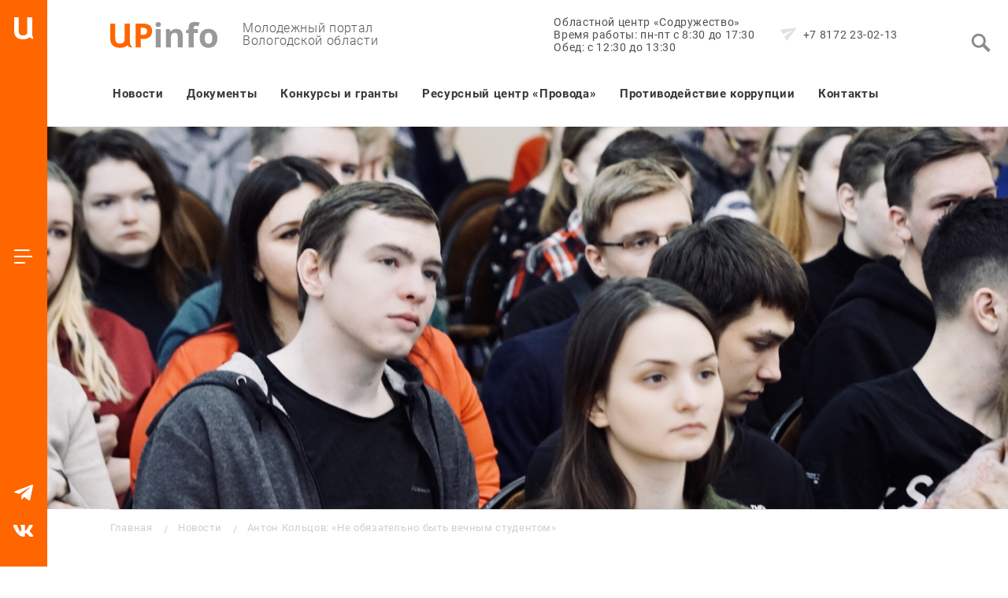

--- FILE ---
content_type: text/html; charset=UTF-8
request_url: https://www.upinfo.ru/news/anton-kolcov-ne-obyazatelno-byt-vechnym-studentom
body_size: 17396
content:

<!DOCTYPE html>
<html lang="ru" dir="ltr">
  <head>
    <meta charset="utf-8" />
<meta name="description" content="Спикер «Диалога на равных» честно и подробно отвечал на все вопросы студентов." />
<link rel="canonical" href="https://www.upinfo.ru/news/anton-kolcov-ne-obyazatelno-byt-vechnym-studentom" />
<meta name="yandex-verification" content="5a477e47f72b5dbe" />
<meta name="google-site-verification" content="iQwa2bgZdTZUqAIBwa3COmYRfGy_g_ZrOBINH7mfHPM" />
<script>
      
        function getCookie(cname) {
          let name = cname + '=';
          let decodedCookie = decodeURIComponent(document.cookie);
          let ca = decodedCookie.split(';');
          let res = '';
          ca.forEach(function(elem) {
            let values = elem.split('=');
            let key = values[0].trim();
            if (key === cname) {
              res = values[1];
            }
          });
          return res;
        }
        let ga = getCookie('_ga');
        let ya = getCookie('_ym_uid');
        var _paq = _paq || [];
        var u = '/';
        var d = document;
        g = d.createElement('script');
        s = d.getElementsByTagName('script')[0];
        _paq.push(['setDocumentTitle', d.domain + '/' + d.title]);
        _paq.push(['setTrackerUrl', u + 's.html']);
        _paq.push(['setSiteId', '1']);
        _paq.push(['setCustomDimension', 2, 'DjcdG2z7Ud36-B1Holdrxw']);
        _paq.push(['setCustomDimension', 1, ya]);
        _paq.push(['setCustomDimension', 3, ga]);
        _paq.push(['enableLinkTracking']);
        _paq.push(['trackPageView']);
        g.type = 'text/javascript';
        g.async = true;
        g.defer = true;
        g.src = u + 's.js';
        s.parentNode.insertBefore(g, s);
      </script>
<meta name="Generator" content="Drupal 9 (https://www.drupal.org)" />
<meta name="MobileOptimized" content="width" />
<meta name="HandheldFriendly" content="true" />
<meta name="viewport" content="width=device-width" />
<link rel="icon" href="/sites/default/files/favicon.png" type="image/png" />

    <meta http-equiv="x-ua-compatible" content="ie=edge">
    <title>Антон Кольцов: «Не обязательно быть вечным студентом» | Upinfo</title>
    <link rel="stylesheet" media="all" href="/sites/default/files/css/css_VWx0H2Qi4LDScxVQwnjw_XBT9HJns_765D0HdwrvCc4.css" />
<link rel="stylesheet" media="all" href="/sites/default/files/css/css_MpP_-mUTTUM3Ks7jrXyW9qn1YI6SzPj70fC_FikncJo.css" />
<link rel="stylesheet" media="print" href="/sites/default/files/css/css_IImshSFruEw24g6Zen9f_09sVsr_pZfXHjbt-s9sl00.css" />
<link rel="stylesheet" media="all" href="/sites/default/files/css/css_60dDHn6DVL7G7cs5LAQM2LBfgN6Jj3Lh38uk82mPkMQ.css" />

    
  </head>
  <body class="page-node-view not-front page-node-1364 path-node node--type-news">
    
      <div class="dialog-off-canvas-main-canvas" data-off-canvas-main-canvas>
    <div class="page">

	


<header class="header">

  <div id="header-info" class="header-info collapse">
    <div class="container">
      <div class="row justify-content-start">
        <div class="col-md-12 col-sm-12 mt-4 mb-4">
          <div class="header-time text-center">
            <span>Областной центр «Содружество»<br>Время работы: пн-пт с 8:30 до 17:30<br>Обед: с 12:30 до 13:30</span>
          </div>
          <div class="header-phone ml-0 mt-4 text-center justify-content-center">
            +7 8172 23-02-13
          </div>
        </div>

      </div>
    </div>
  </div>

  <div class="header-small">
    <div class="container">
      <div class="row justify-content-between align-items-center">
        <div class="col-auto">
          <a href="/" title="Главная" rel="home" class="header-logo header-logo--small">
            <svg width="27" height="29" viewbox="0 0 27 29" fill="none" xmlns="http://www.w3.org/2000/svg">
              <path d="M22.8402 0.0636217V18.0686C22.8402 20.1044 22.3948 21.9495 21.4405 23.4764C20.5498 25.0033 19.2137 26.2121 17.496 27.0392C15.7146 27.8663 13.6787 28.248 11.3247 28.248C7.69822 28.248 4.96249 27.3573 2.99022 25.5123C1.01795 23.6673 0 21.186 0 18.0049V0H5.85319V17.1142C5.85319 19.2137 6.29855 20.8043 7.18925 21.8222C8.01633 22.8402 9.47963 23.3491 11.4519 23.3491C13.3606 23.3491 14.7602 22.8402 15.6509 21.8222C16.5416 20.8043 16.987 19.2137 16.987 17.0506V0.0636217H22.8402Z" fill="white"/>
              <path d="M26.1488 27.8025C23.2222 27.9934 21.8862 27.3572 19.9139 25.5121C17.9416 23.6671 16.9873 21.1859 16.9873 18.0048V0.0634766H22.8405V17.1141C22.8405 20.6769 22.6496 25.703 26.1488 27.8025Z" fill="white"/>
            </svg>

          </a>
        </div>
        <div class="col-auto">
          <div class="nav-togglers d-flex">
	<button type="button" class="nav-toggler nav-search collapsed" data-bs-toggle="collapse" data-bs-target="#small-search" aria-expanded="false">
		<span class="sr-only">Инфо</span>
		<span></span>
		<span></span>
	</button>
	<button type="button" class="nav-toggler nav-info collapsed" data-bs-toggle="collapse" data-bs-target="#header-info" aria-expanded="false">
		<span class="sr-only">Инфо</span>
		<span></span>
		<span></span>
	</button>
	<button type="button" class="nav-toggler nav-menu collapsed" data-bs-toggle="collapse" data-bs-target="#small-menu" aria-expanded="false">
		<span class="sr-only">Меню</span>
		<span></span>
		<span></span>
		<span></span>
	</button>
</div>
        </div>
      </div>
    </div>
    <div id="small-menu" class="container collapse">
        <div class="region region-menu-small">
    <nav role="navigation" aria-labelledby="block-adaptive-menu-small-menu" id="block-adaptive-menu-small" class="block block-menu navigation menu--main">
            
  <h2 class="visually-hidden" id="block-adaptive-menu-small-menu">Основная навигация</h2>
  

        
              <ul class="nav nav-inline main-menu">
    
                <li class="menu-item">

        <a href="/news" class="nav-link">
                    Новости
        </a>

        
      </li>
                <li class="menu-item">

        <a href="/dokumenty" class="nav-link">
                    Документы
        </a>

        
      </li>
                <li class="menu-item">

        <a href="/competition" class="nav-link">
                    Конкурсы и гранты
        </a>

        
      </li>
                <li class="menu-item">

        <a href="/resursnyy-centr-provoda" class="nav-link">
                    Ресурсный центр «Провода»
        </a>

        
      </li>
                <li class="menu-item">

        <a href="/protivodeystvie-korrupcii" class="nav-link">
                    Противодействие коррупции
        </a>

        
      </li>
                <li class="menu-item">

        <a href="/kontakty" class="nav-link">
                    Контакты
        </a>

        
      </li>
        </ul>
  


  </nav>

  </div>

    </div>
  </div>
  <div id="small-search" class="search-header search-header--mobile collapse">
    <div class="container">
      <form class="search-header__form" action="/syn-search" method="get">
        <div class="form-item">
          <input class="search-header__field" placeholder="Найти" type="text" name="title" required/>
        </div>
        <div class="form-actions">
          <button type="submit" class="search-header__btn">
            <svg xmlns="http://www.w3.org/2000/svg" width="25" height="25" viewbox="0 0 21 21"><path data-name="Rounded Rectangle 106" d="M20.71 20.709a1 1 0 0 1-1.42 0l-4.68-4.677a9.069 9.069 0 1 1 1.42-1.427l4.68 4.678a1 1 0 0 1 0 1.426zM9 2a7 7 0 1 0 7 7 7 7 0 0 0-7-7z" fill="#fff!important" fill-rule="evenodd"/></svg>
          </button>
        </div>
      </form>
    </div>
  </div>

  <div class="header-full h-lg-down">
    <div class="container">
      <div class="row justify-content-between align-items-center">
        <div class="col-auto">
          <a href="/" title="Главная" rel="home" class="header-logo header-logo--small">
            <svg width="136" height="34" viewbox="0 0 136 34" fill="none" xmlns="http://www.w3.org/2000/svg">
              <path d="M57.5146 4.15661C57.5146 2.08027 58.622 1.04211 60.906 1.04211C63.19 1.04211 64.3666 2.08027 64.3666 4.15661C64.3666 5.12557 64.0897 5.88689 63.4668 6.44058C62.9131 6.99427 62.0826 7.27111 60.906 7.27111C58.622 7.27111 57.5146 6.23295 57.5146 4.15661ZM64.0897 33.2945H57.7223V10.1088H64.0897V33.2945ZM92.051 33.2945H85.7528V19.7983C85.7528 18.0681 85.476 16.8223 84.8531 15.9917C84.2994 15.1612 83.3304 14.7459 82.0154 14.7459C80.2851 14.7459 78.9701 15.3688 78.2088 16.5454C77.3783 17.722 77.0322 19.6599 77.0322 22.4284V33.2945H70.6648V10.1088H75.5096L76.3401 13.0849H76.6862C77.4475 11.9775 78.4164 11.1469 79.6622 10.5933C80.8388 9.97035 82.2923 9.69351 83.8149 9.69351C86.5141 9.69351 88.5905 10.4548 89.9747 11.9083C91.3589 13.3617 92.051 15.438 92.051 18.2065V33.2945ZM111.361 14.8843H105.893V33.2945H99.5951V14.8843H96.1345V11.8391L99.5951 10.1088V8.4477C99.5951 5.81768 100.218 3.87977 101.533 2.63396C102.848 1.45737 104.924 0.834473 107.762 0.834473C109.908 0.834473 111.915 1.18053 113.576 1.80343L111.984 6.44058C110.669 6.02531 109.492 5.81768 108.454 5.81768C107.554 5.81768 106.862 6.09452 106.516 6.64821C106.101 7.2019 105.893 7.8248 105.893 8.65534V10.1088H111.361V14.8843ZM120.012 21.667C120.012 23.951 120.428 25.6813 121.12 26.8579C121.881 28.0345 123.127 28.6574 124.788 28.6574C126.518 28.6574 127.695 28.0345 128.456 26.8579C129.217 25.6813 129.564 23.951 129.564 21.667C129.564 19.3831 129.217 17.6528 128.456 16.5454C127.695 15.3688 126.449 14.8151 124.788 14.8151C123.127 14.8151 121.881 15.3688 121.12 16.4762C120.358 17.6528 120.012 19.3831 120.012 21.667ZM136 21.667C136 25.4737 135.031 28.3805 133.024 30.5261C131.086 32.6716 128.318 33.7098 124.719 33.7098C122.504 33.7098 120.566 33.2253 118.836 32.2564C117.175 31.2874 115.86 29.9032 114.96 28.0345C114.06 26.235 113.576 24.0894 113.576 21.667C113.576 17.8604 114.545 14.9536 116.552 12.8772C118.49 10.7317 121.258 9.69351 124.857 9.69351C127.072 9.69351 129.079 10.178 130.74 11.1469C132.47 12.1159 133.716 13.5001 134.685 15.2996C135.585 17.0991 136 19.2447 136 21.667Z" fill="#999999"/>
              <path d="M24.8468 3.04919V22.636C24.8468 24.8507 24.3623 26.8578 23.3242 28.5189C22.3552 30.18 20.9018 31.495 19.0331 32.3947C17.0952 33.2945 14.8804 33.7097 12.3196 33.7097C8.37456 33.7097 5.39847 32.7408 3.25293 30.7337C1.10738 28.7265 0 26.0273 0 22.5667V2.97998H6.36743V21.5978C6.36743 23.8818 6.85191 25.612 7.82087 26.7194C8.72061 27.8268 10.3125 28.3805 12.458 28.3805C14.5344 28.3805 16.057 27.8268 17.026 26.7194C17.9949 25.612 18.4794 23.8818 18.4794 21.5286V3.04919H24.8468ZM38.6891 17.3067H40.7654C42.7725 17.3067 44.226 16.8914 45.1949 16.1301C46.2331 15.3688 46.7176 14.1922 46.7176 12.7388C46.7176 11.2161 46.3023 10.1087 45.4718 9.34741C44.6412 8.6553 43.3262 8.30924 41.5959 8.30924H38.6891V17.3067ZM53.1542 12.4619C53.1542 15.7841 52.1852 18.2064 50.1089 19.9367C48.1018 21.667 45.1949 22.5667 41.4575 22.5667H38.6891V33.2945H32.2524V3.04919H41.942C45.6102 3.04919 48.3786 3.81051 50.3165 5.40237C52.2545 6.99423 53.1542 9.34741 53.1542 12.4619Z" fill="#FF6600"/>
              <path d="M28.4459 33.2254C25.2622 33.433 23.8088 32.7409 21.6632 30.7338C19.5177 28.7267 18.4795 26.0274 18.4795 22.5669V3.04932H24.8469V21.5979C24.8469 25.4737 24.6393 30.9414 28.4459 33.2254Z" fill="#FF6600"/>
            </svg>
            <span>Молодежный портал<br/>
              Вологодской области</span>
          </a>
        </div>
        <div class="col-auto d-flex justify-content-between align-items-center">
          <div class="header-time text-right">
            <span>Областной центр «Содружество»<br>Время работы: пн-пт с 8:30 до 17:30<br>Обед: с 12:30 до 13:30</span>
          </div>
          <div class="header-phone">
            <svg width="21" height="18" viewbox="0 0 21 18" fill="none" xmlns="http://www.w3.org/2000/svg">
              <path fill-rule="evenodd" clip-rule="evenodd" d="M3.20732 8.35796L16.0273 3.07156L5.04007 11.5324L8.25612 17.0826L20.7882 0.322898L0.00872966 2.79769L3.20732 8.35796Z" fill="#E1E1E1"/>
            </svg>
            +7 8172 23-02-13
          </div>
        </div>
        <div class="col-12 header-full-menu">
            <div class="region region-menu-main">
    <nav role="navigation" aria-labelledby="block-adaptive-menu-main-menu" id="block-adaptive-menu-main" class="block block-menu navigation menu--main">
            
  <h2 class="visually-hidden" id="block-adaptive-menu-main-menu">Основная навигация</h2>
  

        
              <ul class="nav nav-inline main-menu">
    
                <li class="menu-item">

        <a href="/news" class="nav-link">
                    Новости
        </a>

        
      </li>
                <li class="menu-item">

        <a href="/dokumenty" class="nav-link">
                    Документы
        </a>

        
      </li>
                <li class="menu-item">

        <a href="/competition" class="nav-link">
                    Конкурсы и гранты
        </a>

        
      </li>
                <li class="menu-item">

        <a href="/resursnyy-centr-provoda" class="nav-link">
                    Ресурсный центр «Провода»
        </a>

        
      </li>
                <li class="menu-item">

        <a href="/protivodeystvie-korrupcii" class="nav-link">
                    Противодействие коррупции
        </a>

        
      </li>
                <li class="menu-item">

        <a href="/kontakty" class="nav-link">
                    Контакты
        </a>

        
      </li>
        </ul>
  


  </nav>

  </div>

          <div class="search-header">
            <div class="search-block-form">
              <form class="header-search" action="/syn-search" method="get">
                <div class="form-item">
                  <input class="header-search-field" placeholder="Найти" type="text" name="title" required/>
                </div>
                <div class="form-actions">
                  <button type="submit" class="header-search-submit"></button>
                </div>
              </form>
            </div>
            
          </div>
        </div>
      </div>
    </div>
  </div>
  <div class="header-left h-lg-down">
    <div class="header-left-logo">
      <a href="/" title="Главная" rel="home" class="header-logo">
        <svg width="124" height="30" viewbox="0 0 124 30" fill="none" xmlns="http://www.w3.org/2000/svg">
          <path d="M52.4399 3.02888C52.4399 1.13575 53.4496 0.189191 55.5321 0.189191C57.6145 0.189191 58.6873 1.13575 58.6873 3.02888C58.6873 3.91234 58.4348 4.60649 57.8669 5.11132C57.3621 5.61616 56.6048 5.86858 55.5321 5.86858C53.4496 5.86858 52.4399 4.92201 52.4399 3.02888ZM58.4348 29.5958H52.6293V8.45585H58.4348V29.5958ZM83.929 29.5958H78.1865V17.2904C78.1865 15.7128 77.9341 14.577 77.3661 13.8197C76.8613 13.0625 75.9778 12.6838 74.7789 12.6838C73.2013 12.6838 72.0023 13.2518 71.3081 14.3245C70.5509 15.3973 70.2353 17.1642 70.2353 19.6884V29.5958H64.4298V8.45585H68.8471L69.6043 11.1693H69.9198C70.614 10.1597 71.4974 9.40241 72.6333 8.89758C73.7061 8.32964 75.0313 8.07722 76.4196 8.07722C78.8806 8.07722 80.7738 8.77137 82.0358 10.0966C83.2979 11.4218 83.929 13.3149 83.929 15.8391V29.5958ZM101.535 12.81H96.5498V29.5958H90.8073V12.81H87.6521V10.0335L90.8073 8.45585V6.94135C90.8073 4.54339 91.3753 2.77647 92.5743 1.64059C93.7732 0.567816 95.6664 -0.00012207 98.2536 -0.00012207C100.21 -0.00012207 102.04 0.315399 103.554 0.883338L102.103 5.11132C100.904 4.7327 99.8313 4.54339 98.8847 4.54339C98.0643 4.54339 97.4333 4.7958 97.1178 5.30064C96.7391 5.80547 96.5498 6.37341 96.5498 7.13066V8.45585H101.535V12.81ZM109.423 18.9943C109.423 21.0767 109.802 22.6543 110.433 23.7271C111.127 24.7999 112.263 25.3678 113.777 25.3678C115.355 25.3678 116.428 24.7999 117.122 23.7271C117.816 22.6543 118.131 21.0767 118.131 18.9943C118.131 16.9118 117.816 15.3342 117.122 14.3245C116.428 13.2518 115.292 12.7469 113.777 12.7469C112.263 12.7469 111.127 13.2518 110.433 14.2614C109.739 15.3342 109.423 16.9118 109.423 18.9943ZM124 18.9943C124 22.465 123.117 25.1154 121.287 27.0716C119.52 29.0278 116.996 29.9744 113.714 29.9744C111.695 29.9744 109.928 29.5327 108.35 28.6492C106.836 27.7658 105.637 26.5037 104.816 24.7999C103.996 23.1591 103.554 21.2029 103.554 18.9943C103.554 15.5235 104.438 12.8731 106.268 10.98C108.035 9.02379 110.559 8.07722 113.84 8.07722C115.86 8.07722 117.69 8.51895 119.204 9.40241C120.782 10.2859 121.918 11.548 122.801 13.1887C123.622 14.8294 124 16.7856 124 18.9943Z" fill="white"/>
          <path d="M22.6544 2.01928V19.8778C22.6544 21.8971 22.2127 23.7271 21.2661 25.2417C20.3827 26.7562 19.0575 27.9551 17.3537 28.7755C15.5868 29.5958 13.5674 29.9745 11.2326 29.9745C7.63562 29.9745 4.92213 29.091 2.9659 27.261C1.00967 25.431 0 22.9699 0 19.8147V1.95618H5.80559V18.9312C5.80559 21.0137 6.24732 22.5913 7.13078 23.6009C7.95114 24.6106 9.40254 25.1154 11.3588 25.1154C13.2519 25.1154 14.6402 24.6106 15.5237 23.6009C16.4071 22.5913 16.8488 21.0137 16.8488 18.8681V2.01928H22.6544ZM35.2753 15.0188H37.1684C38.9984 15.0188 40.3236 14.6401 41.2071 13.946C42.1537 13.2518 42.5954 12.1791 42.5954 10.8539C42.5954 9.46559 42.2168 8.45592 41.4595 7.76177C40.7023 7.13073 39.5033 6.81521 37.9257 6.81521H35.2753V15.0188ZM48.4641 10.6015C48.4641 13.6305 47.5806 15.8391 45.6875 17.4167C43.8575 18.9943 41.2071 19.8147 37.7995 19.8147H35.2753V29.5958H29.4066V2.01928H38.2412C41.5857 2.01928 44.1099 2.71343 45.8768 4.16483C47.6437 5.61622 48.4641 7.76177 48.4641 10.6015Z" fill="white"/>
          <path d="M25.9361 29.5328C23.0333 29.7221 21.7081 29.091 19.7519 27.261C17.7957 25.431 16.8491 22.9699 16.8491 19.8147V2.01929H22.6547V18.9312C22.6547 22.4651 22.4654 27.4503 25.9361 29.5328Z" fill="white"/>
        </svg>
      </a>
    </div>

    <div class="btn-menu">
      <svg width="23" height="18" viewbox="0 0 23 18" fill="none" xmlns="http://www.w3.org/2000/svg">
        <line y1="1" x2="19.55" y2="1" stroke="white" stroke-width="2"/>
        <line y1="9" x2="23" y2="9" stroke="white" stroke-width="2"/>
        <line y1="17" x2="13.8" y2="17" stroke="white" stroke-width="2"/>
      </svg>
    </div>
    <div class="header-left-menu">
        <div class="region region-menu-main">
    <nav role="navigation" aria-labelledby="block-adaptive-menu-main-menu" id="block-adaptive-menu-main" class="block block-menu navigation menu--main">
            
  <h2 class="visually-hidden" id="block-adaptive-menu-main-menu">Основная навигация</h2>
  

        
              <ul class="nav nav-inline main-menu">
    
                <li class="menu-item">

        <a href="/news" class="nav-link">
                    Новости
        </a>

        
      </li>
                <li class="menu-item">

        <a href="/dokumenty" class="nav-link">
                    Документы
        </a>

        
      </li>
                <li class="menu-item">

        <a href="/competition" class="nav-link">
                    Конкурсы и гранты
        </a>

        
      </li>
                <li class="menu-item">

        <a href="/resursnyy-centr-provoda" class="nav-link">
                    Ресурсный центр «Провода»
        </a>

        
      </li>
                <li class="menu-item">

        <a href="/protivodeystvie-korrupcii" class="nav-link">
                    Противодействие коррупции
        </a>

        
      </li>
                <li class="menu-item">

        <a href="/kontakty" class="nav-link">
                    Контакты
        </a>

        
      </li>
        </ul>
  


  </nav>

  </div>

    </div>
    <div class="header-left-socials">
      <a href="https://t.me/upinfo_news" target="_blank" class="telegram">
        <img src="/themes/adaptive/images/telegram.svg">
      </a>
            <a href="http://vk.com/vol_sodruga" target="_blank">
        <i class="fab fa-vk"></i>
      </a>
    </div>
  </div>
</header>

	<main class="page-content">

		<div id="sys">
			<div class="container">
				
				  <div class="region region-messages">
    <div data-drupal-messages-fallback class="hidden"></div>

  </div>

			</div>
		</div>

					<div id="slider">
				  <div class="region region-slider">
    <div class="views-element-container block block-content block-views block-views-blocknews-block-1" id="block-views-block-news-block-1">
  
    
      <div><div class="view view-news view-id-news view-display-id-block_1 js-view-dom-id-36ed5d680e891aff1155362810737117bf388f766a5966b23361c272e22c5a09">
  
    
      
      <div class="view-content">
      		<div  class="views-row"><div class="views-field views-field-field-images-big"><div class="field-content">  <img loading="lazy" src="/sites/default/files/styles/servcie_bgimage/public/news/2020/dnr_bolshaya.jpg?itok=uJ1_DFvR" width="1916" height="727" alt="" class="image-style-servcie-bgimage" />



</div></div></div>

    </div>
  
      
          </div>
</div>

  </div>

  </div>

			</div>
		
									  <div class="region region-breadcrumb">
    <div id="block-adaptive-breadcrumbs" class="block breadcrumb block-system block-system-breadcrumb-block">
  
    
      <div class="container">
        <nav role="navigation" aria-labelledby="system-breadcrumb">
    <h2 id="system-breadcrumb" class="visually-hidden">Строка навигации</h2>
    <ol class="list">
          <li class="list-item">
                  <a href="/" class="list-link">Главная</a>
              </li>
          <li class="list-item">
                  <a href="/news" class="list-link">Новости</a>
              </li>
          <li class="list-item">
                  Антон Кольцов: «Не обязательно быть вечным студентом»
              </li>
        </ol>
  </nav>

    </div>
  </div>


  </div>

				<div class="container">
					<div class="row">
																								<div class="col-md-12">
							
							  <div class="region region-content">
    <div id="block-adaptive-content" class="block block-content block-system block-system-main-block">
  
    
      

<article role="article" class="node news news-full material material-full row node--type-news node--promoted node--view-mode-full">
  
  
  <div class="col-lg-2 col-md-2">
          <div class="node__submitted">
                                        <div class="day">
          27
        </div>
        <div class="month">
          февраля
        </div>
        <div class="time">
          14:21
        </div>
        <div class="year">
          2020 г
        </div>
      </div>
      </div>
  <div class="col-lg-10 col-md-10">
    <div class="node__content">
      <h1>Антон Кольцов: «Не обязательно быть вечным студентом»</h1>
      
            <div class="clearfix text-formatted field field--name-body field--type-text-with-summary field--label-hidden field__item"><p><span><span>«Диалог на равных» прошел сегодня в Вологде. Студенты Вологодского государственного университета встретились с Антоном Кольцовым, первым заместителем Губернатора области, председателем Правительства области. На встрече собрались 200 студентов.</span></span></p>
<p><span><span>«Не обязательно быть вечным студентом, – обратился Антон Кольцов к слушателям, – но учиться стоит всегда. В различных формах: очных, заочных, вечерних, заниматься самообразованием. Нужно постоянно развиваться, узнавать что-то новое».</span></span></p>
<p><span><span>Заместитель Губернатора рассказал о своем студенчестве и дальнейшей карьере: сначала как врача, затем инженером и, наконец, на политическом поприще; рассказал о любимых писателях, назвал политических деятелей России, которых считает выдающимися.</span></span></p>
<p><span><span>Студенты активно задавали вопросы: серьезные и такие, в ответе на которые можно пошутить. Например, один из слушателей спросил Антона Кольцова о хобби.</span></span></p>
<p><span><span>«Я занимаюсь спортом. Вообще я хожу в спортзал, думаю, это лучше бы назвать физкультурой. Можно ли назвать посещение спортзала хобби? Думаю, в моем возрасте это скорее становится необходимостью».</span></span></p>
<p><span><span>Еще одна студентка спросила, насколько Вологда близка к званию идеального города. «Будем честными, Вологда неидеальна. У города много проблем, которые прямо сейчас решаются. Должен сказать, что мы – я и моя команда – не ходим в розовых очках, мы видим все моменты, с которыми необходимо работать», – ответил на это Антон Кольцов, после чего перечислил отдельные сферы, в которых ведется активная работа как в областной столице, так и в регионе: очищение воды, строительство детских садов, ремонт дорог.</span></span></p>
<p><span><span>Спикер «Диалога на равных» честно и подробно отвечал на все вопросы студентов.</span></span></p>
<p><span><span>«Многие молодые люди из Вологодской области отправляются учиться в другие регионы и остаются там. Но я считаю, что следует обязательно возвращаться домой. Сейчас в области делается многое для того, чтобы молодежь оставалась здесь. Мы на вас рассчитываем. Дальнейшее развитие экономики, социальной сферы невозможно без вашего участия», – обратился Антон Кольцов к студентам.</span></span></p>
<p><span><span>Дискуссионные студенческие клубы «Диалог на равных» – это проект Федерального агентства по делам молодежи, который реализуется в рамках национального проекта «Образование» федерального проекта «Социальная активность», направленного на решение задач Указа Президента Российской Федерации».</span></span></p>
</div>
      
      <div class="news-full-bottom d-flex justify-content-between">
        <div class="d-flex materials-full-bottom-tags">
          
          
      <div class="field field--name-field-tags field--type-entity-reference field--label-hidden field__items">
              <div class="field__item"><a href="/teg-cloud/studaktiv" hreflang="ru">Студактив</a></div>
              <div class="field__item"><a href="/teg-cloud/dialog-na-ravnykh" hreflang="ru">диалог на равных</a></div>
          </div>
  
        </div>
        <div
	class="social">
	<!-- Put this script tag to the <head> of your page -->
	<script type="text/javascript" src="https://vk.com/js/api/share.js?95" charset="windows-1251"></script>

	<!-- Put this script tag to the place, where the Share button will be -->
	<script
		type="text/javascript">
		<!--
		document.write(VK.Share.button(false, {
type: "round",
text: "Сохранить"
}));
		-->
	</script>
</div>
        </div>
        <div class="vk-comment py-5">
  <!-- Put this script tag to the <head> of your page -->
  <script type="text/javascript" src="https://vk.com/js/api/openapi.js?167"></script>
    <script type="text/javascript">
    VK.init({apiId: 3056237, onlyWidgets: true});
  </script>

  <!-- Put this div tag to the place, where the Comments block will be -->
  <div id="vk_comments"></div>
    <script type="text/javascript">
    VK.Widgets.Comments("vk_comments", {limit: 20, attach: "*", page_id: "1364" });
  </script>
</div>
  </div>

</article>


  </div>
<div class="views-element-container block block-content block-views block-views-blocknews-similar" id="block-views-block-news-similar">
  
      <div class="title-left title-left-block">В тему</div>
    
      <div><div class="view view-news view-id-news view-display-id-similar js-view-dom-id-3c8cb0d3f777ec3134711c6c4f6456bd49020b2328ed64b35e5e818782ff293a">
  
    
      
      <div class="view-content">
      <div class="view-content-items">
  <div class="row">
    
      <div class="col-lg-3 col-md-6 col-sm-6 col-12 mb-4">
        

<article role="article" class="node row news material material-token node--type-news node--promoted node--view-mode-token">
  <div class="col-md-12">
    
    <h3>
      <a href="/news/shkola-studencheskikh-klubov-otkroet-dveri-dlya-studentov-vuzov-i-spo-vologodchiny" rel="bookmark"><span class="field field--name-title field--type-string field--label-hidden"> «Школа студенческих клубов» откроет двери для студентов вузов и СПО Вологодчины</span>
</a>
    </h3>
    
          <div class="node__submitted">
                    6 апреля 09:39
      </div>
        <div class="node__content">
      
    </div>
  </div>
</article>



      </div>

    
      <div class="col-lg-3 col-md-6 col-sm-6 col-12 mb-4">
        

<article role="article" class="node row news material material-token node--type-news node--promoted node--view-mode-token">
  <div class="col-md-12">
    
    <h3>
      <a href="/news/v-vologde-prezentovali-klyuchevye-proekty-molodezhnoy-politiki-oblasti" rel="bookmark"><span class="field field--name-title field--type-string field--label-hidden">В Вологде презентовали ключевые проекты молодежной политики области</span>
</a>
    </h3>
    
          <div class="node__submitted">
                    28 февраля 20:18
      </div>
        <div class="node__content">
      
    </div>
  </div>
</article>



      </div>

    
      <div class="col-lg-3 col-md-6 col-sm-6 col-12 mb-4">
        

<article role="article" class="node row news material material-token node--type-news node--promoted node--view-mode-token">
  <div class="col-md-12">
    
    <h3>
      <a href="/news/v-regione-startovali-meropriyatiya-posvyaschennye-dnyu-rossiyskogo-studenchestva" rel="bookmark"><span class="field field--name-title field--type-string field--label-hidden">В регионе стартовали мероприятия, посвященные Дню российского студенчества</span>
</a>
    </h3>
    
          <div class="node__submitted">
                    24 января 10:26
      </div>
        <div class="node__content">
      
    </div>
  </div>
</article>



      </div>

    
      <div class="col-lg-3 col-md-6 col-sm-6 col-12 mb-4">
        

<article role="article" class="node row news material material-token node--type-news node--promoted node--view-mode-token">
  <div class="col-md-12">
    
    <h3>
      <a href="/news/studenty-vologodchiny-vstretilis-s-nachalnikom-upravleniya-prezidenta-rf-po-obschestvennym" rel="bookmark"><span class="field field--name-title field--type-string field--label-hidden">Студенты Вологодчины встретились с начальником Управления Президента РФ по общественным проектам</span>
</a>
    </h3>
    
          <div class="node__submitted">
                    26 мая 08:34
      </div>
        <div class="node__content">
      
    </div>
  </div>
</article>



      </div>

      </div>

</div>

    </div>
  
          </div>
</div>

  </div>

  </div>

						</div>
					</div>
				</div>
			
							<div id="slider-right">
					  <div class="region region-content-bottom">
    <div class="views-element-container block block-content block-views block-views-blocknews-slider" id="block-views-block-news-slider">
  
      <div class="title-left title-left-block">Новости</div>
    
      <div><div class="view view-news view-id-news view-display-id-slider js-view-dom-id-ffa0542f3d3713236517eda69a41357f3e1b2a03d0a7f2eeaf3ac3a67df2f404">
  
    
      
      <div class="view-content">
      <div class="slider-content">
  <div class="view-content-items view-content-items-slider">
    
      <div class="view-content-item">
        

<article role="article" class="node news news-slider node--type-news node--promoted node--view-mode-slider">
  <div class="img-adaptive">
    
            <div class="field field--name-field-image field--type-image field--label-hidden field__item">  <img loading="lazy" src="/sites/default/files/styles/article/public/news/2026/%D1%82%D0%B0%D0%B2%D1%80%D0%B8%D0%B4%D0%B0_0.jpeg.jpg?itok=eFSQgSrB" width="362" height="256" alt="" class="image-style-article" />



</div>
      
  </div>
    
    <a class="news-slider-link" href="/news/molodykh-vologzhan-priglashayut-stat-ambassadorami-art-klastera-tavrida-v-2026-godu" rel="bookmark">
    <h3>
      <span class="field field--name-title field--type-string field--label-hidden">Молодых вологжан приглашают стать амбассадорами арт-кластера «Таврида» в 2026 году</span>

    </h3>
    
          <div class="node__submitted">
                15 января 11:01
      </div>
        <div class="node__content">
      
            <div class="clearfix text-formatted field field--name-body field--type-text-with-summary field--label-hidden field__item"><p>Продолжается прием заявок на программу амбассадоров арт-кластера «Таврида» 2026 года.</p></div>
      
    </div>
    </a>
</article>



      </div>

    
      <div class="view-content-item">
        

<article role="article" class="node news news-slider node--type-news node--promoted node--view-mode-slider">
  <div class="img-adaptive">
    
            <div class="field field--name-field-image field--type-image field--label-hidden field__item">  <img loading="lazy" src="/sites/default/files/styles/article/public/news/2026/%D0%BD%D0%B0%D1%86%20%D0%BA%D0%BE%D0%BD%D0%BA_0.png.jpg?itok=ocz4oRKa" width="362" height="256" alt="" class="image-style-article" />



</div>
      
  </div>
    
    <a class="news-slider-link" href="/news/vologzhane-priglashayutsya-k-uchastiyu-v-nacionalnom-organicheskom-konkurse" rel="bookmark">
    <h3>
      <span class="field field--name-title field--type-string field--label-hidden">Вологжане приглашаются к участию в Национальном органическом конкурсе</span>

    </h3>
    
          <div class="node__submitted">
                14 января 17:17
      </div>
        <div class="node__content">
      
            <div class="clearfix text-formatted field field--name-body field--type-text-with-summary field--label-hidden field__item"><p>Объявлен старт конкурса на соискание премии за достижения в развитии российской органической продукции, направленного на развитие рынка органическо</p></div>
      
    </div>
    </a>
</article>



      </div>

    
      <div class="view-content-item">
        

<article role="article" class="node news news-slider node--type-news node--promoted node--view-mode-slider">
  <div class="img-adaptive">
    
            <div class="field field--name-field-image field--type-image field--label-hidden field__item">  <img loading="lazy" src="/sites/default/files/styles/article/public/news/2026/%D1%81%D0%B0%D0%B9%D1%82_0.png.jpg?itok=llpWftbY" width="362" height="256" alt="" class="image-style-article" />



</div>
      
  </div>
    
    <a class="news-slider-link" href="/news/v-vologodskoy-oblasti-zapuschen-chat-bot-zapis-k-vrachu-v-nacionalnom-messendzhere-makh" rel="bookmark">
    <h3>
      <span class="field field--name-title field--type-string field--label-hidden">В Вологодской области запущен чат-бот «Запись к врачу» в национальном мессенджере МАХ</span>

    </h3>
    
          <div class="node__submitted">
                14 января 10:33
      </div>
        <div class="node__content">
      
            <div class="clearfix text-formatted field field--name-body field--type-text-with-summary field--label-hidden field__item"><p>С 24 декабря 2025 года на территории Вологодской области начал функционирование новый электронный сервис — <a href="https://max.ru/kvrachu_vologda_&lt;/body&gt;&lt;/html&gt;"></a></p></div>
      
    </div>
    </a>
</article>



      </div>

    
      <div class="view-content-item">
        

<article role="article" class="node news news-slider node--type-news node--promoted node--view-mode-slider">
  <div class="img-adaptive">
    
            <div class="field field--name-field-image field--type-image field--label-hidden field__item">  <img loading="lazy" src="/sites/default/files/styles/article/public/news/2026/%D1%84%D0%BE%D1%80%D1%83%D0%BC.jpg?itok=BEwMvLUY" width="362" height="256" alt="" class="image-style-article" />



</div>
      
  </div>
    
    <a class="news-slider-link" href="/news/rosmolodezh-obyavlyaet-o-nachale-novogo-sezona-forumov-dlya-yunykh-vologzhan" rel="bookmark">
    <h3>
      <span class="field field--name-title field--type-string field--label-hidden">«Росмолодежь» объявляет о начале нового сезона форумов для юных вологжан</span>

    </h3>
    
          <div class="node__submitted">
                13 января 15:01
      </div>
        <div class="node__content">
      
            <div class="clearfix text-formatted field field--name-body field--type-text-with-summary field--label-hidden field__item"><p>В 2026 году запланировано проведение 27 молодежных форумов, включая 19 всероссийских и восемь окружных площадок.</p></div>
      
    </div>
    </a>
</article>



      </div>

    
      <div class="view-content-item">
        

<article role="article" class="node news news-slider node--type-news node--promoted node--view-mode-slider">
  <div class="img-adaptive">
    
            <div class="field field--name-field-image field--type-image field--label-hidden field__item">  <img loading="lazy" src="/sites/default/files/styles/article/public/news/2026/%D0%BD%D0%B3%20%D0%BC%D0%B0%D1%81%D1%82%D0%B5%D1%80_0.jpeg.jpg?itok=MVjEt1Kf" width="362" height="256" alt="" class="image-style-article" />



</div>
      
  </div>
    
    <a class="news-slider-link" href="/news/v-vologde-proshel-semeynyy-prazdnik-novogodnie-masterskie" rel="bookmark">
    <h3>
      <span class="field field--name-title field--type-string field--label-hidden">В Вологде прошел семейный праздник «Новогодние мастерские»</span>

    </h3>
    
          <div class="node__submitted">
                6 января 17:13
      </div>
        <div class="node__content">
      
            <div class="clearfix text-formatted field field--name-body field--type-text-with-summary field--label-hidden field__item"><p>Сегодня в Региональном центре патриотического воспитания прошло праздничное мероприятие «Новогодние мастерские».</p></div>
      
    </div>
    </a>
</article>



      </div>

    
      <div class="view-content-item">
        

<article role="article" class="node news news-slider node--type-news node--promoted node--view-mode-slider">
  <div class="img-adaptive">
    
            <div class="field field--name-field-image field--type-image field--label-hidden field__item">  <img loading="lazy" src="/sites/default/files/styles/article/public/news/2026/Foto-Vakhta-Pamyati-MMP_2_0.png.jpg?itok=jDJMG0wZ" width="362" height="256" alt="" class="image-style-article" />



</div>
      
  </div>
    
    <a class="news-slider-link" href="/news/bolee-300-chelovek-stali-uchastnikami-poiskovykh-ekspediciy-vakhty-pamyati-v-2025-godu" rel="bookmark">
    <h3>
      <span class="field field--name-title field--type-string field--label-hidden">Более 300 человек стали участниками поисковых экспедиций «Вахты Памяти» в 2025 году</span>

    </h3>
    
          <div class="node__submitted">
                2 января 13:00
      </div>
        <div class="node__content">
      
            <div class="clearfix text-formatted field field--name-body field--type-text-with-summary field--label-hidden field__item"><p>На Вологодчине подвели итоги акции «Вахта Памяти – 2025».</p></div>
      
    </div>
    </a>
</article>



      </div>

    
      <div class="view-content-item">
        

<article role="article" class="node news news-slider node--type-news node--promoted node--view-mode-slider">
  <div class="img-adaptive">
    
            <div class="field field--name-field-image field--type-image field--label-hidden field__item">  <img loading="lazy" src="/sites/default/files/styles/article/public/news/2026/%D1%84%D0%BE%D1%80%D1%83%D0%BC%D0%BD%20%D0%BA%D0%BE%D0%BC%D0%BF_0.jpeg.jpg?itok=PPLrqTzn" width="362" height="256" alt="" class="image-style-article" />



</div>
      
  </div>
    
    <a class="news-slider-link" href="/news/bolee-100-vologzhan-prinyali-uchastie-vo-vserossiyskoy-forumnoy-kampanii-rosmolodyozhi-v-2025" rel="bookmark">
    <h3>
      <span class="field field--name-title field--type-string field--label-hidden">Более 100 вологжан приняли участие во Всероссийской форумной кампании Росмолодёжи в 2025 году</span>

    </h3>
    
          <div class="node__submitted">
                31 декабря 16:00
      </div>
        <div class="node__content">
      
            <div class="clearfix text-formatted field field--name-body field--type-text-with-summary field--label-hidden field__item"><p>Форумная кампания Росмолодёжи 2025 года охватила период с мая по ноябрь, включая ключевые всероссийские и окружные мероприятия, направленные на раз</p></div>
      
    </div>
    </a>
</article>



      </div>

    
      <div class="view-content-item">
        

<article role="article" class="node news news-slider node--type-news node--promoted node--view-mode-slider">
  <div class="img-adaptive">
    
            <div class="field field--name-field-image field--type-image field--label-hidden field__item">  <img loading="lazy" src="/sites/default/files/styles/article/public/news/2025/Snegurka_0.jpg?itok=vuR536Qh" width="362" height="256" alt="" class="image-style-article" />



</div>
      
  </div>
    
    <a class="news-slider-link" href="/news/snegurochka-iz-vologdy-pozdravila-s-nastupayuschim-novym-godom-boycov-svo" rel="bookmark">
    <h3>
      <span class="field field--name-title field--type-string field--label-hidden">Снегурочка из Вологды поздравила с наступающим Новым годом бойцов СВО</span>

    </h3>
    
          <div class="node__submitted">
                30 декабря 20:49
      </div>
        <div class="node__content">
      
            <div class="clearfix text-formatted field field--name-body field--type-text-with-summary field--label-hidden field__item"><p>Вологодский областной госпиталь для ветеранов войн посетила Снегурочка с помощниками-добровольцами.</p></div>
      
    </div>
    </a>
</article>



      </div>

    
      <div class="view-content-item">
        

<article role="article" class="node news news-slider node--type-news node--promoted node--view-mode-slider">
  <div class="img-adaptive">
    
            <div class="field field--name-field-image field--type-image field--label-hidden field__item">  <img loading="lazy" src="/sites/default/files/styles/article/public/news/2025/Novyy-god-v-kazhdyy-dom-Desant_0.jpg?itok=9vTAe3UL" width="362" height="256" alt="" class="image-style-article" />



</div>
      
  </div>
    
    <a class="news-slider-link" href="/news/desant-dedov-morozov-vysadilsya-na-kryshu-vologodskoy-oblastnoy-detskoy-bolnicy" rel="bookmark">
    <h3>
      <span class="field field--name-title field--type-string field--label-hidden">Десант Дедов Морозов высадился на крышу Вологодской областной детской больницы</span>

    </h3>
    
          <div class="node__submitted">
                30 декабря 20:49
      </div>
        <div class="node__content">
      
            <div class="clearfix text-formatted field field--name-body field--type-text-with-summary field--label-hidden field__item"><p><strong>В преддверии Нового года в рамках Всероссийской акции «Новый год в каждый дом» сотрудники Главного управления МЧС России и Аварийно-спасате</strong></p></div>
      
    </div>
    </a>
</article>



      </div>

    
      <div class="view-content-item">
        

<article role="article" class="node news news-slider node--type-news node--promoted node--view-mode-slider">
  <div class="img-adaptive">
    
            <div class="field field--name-field-image field--type-image field--label-hidden field__item">  <img loading="lazy" src="/sites/default/files/styles/article/public/news/2026/%D0%B8%D1%82%D0%BE%D0%B3%D0%B8%20%D0%BC%D0%B3%D0%BE_0.jpeg.jpg?itok=g0DyAcoW" width="362" height="256" alt="" class="image-style-article" />



</div>
      
  </div>
    
    <a class="news-slider-link" href="/news/molodezhnyy-grantovyy-ofis-vologodskoy-oblasti-itogi-2025" rel="bookmark">
    <h3>
      <span class="field field--name-title field--type-string field--label-hidden">Молодежный грантовый офис Вологодской области – итоги 2025</span>

    </h3>
    
          <div class="node__submitted">
                30 декабря 15:01
      </div>
        <div class="node__content">
      
            <div class="clearfix text-formatted field field--name-body field--type-text-with-summary field--label-hidden field__item"><p><strong>Молодежный грантовый офис Вологодской области подводит итоги активной работы в 2025 году.</strong></p></div>
      
    </div>
    </a>
</article>



      </div>

    
      <div class="view-content-item">
        

<article role="article" class="node news news-slider node--type-news node--promoted node--view-mode-slider">
  <div class="img-adaptive">
    
            <div class="field field--name-field-image field--type-image field--label-hidden field__item">  <img loading="lazy" src="/sites/default/files/styles/article/public/news/2025/_DSC3881_0.jpg?itok=YtFfT4vl" width="362" height="256" alt="" class="image-style-article" />



</div>
      
  </div>
    
    <a class="news-slider-link" href="/news/vologodskaya-yunarmiya-stala-liderom-v-odnoy-iz-nominaciy-vserossiyskogo-smotra-konkursa" rel="bookmark">
    <h3>
      <span class="field field--name-title field--type-string field--label-hidden">Вологодская Юнармия стала лидером в одной из номинаций Всероссийского смотра-конкурса</span>

    </h3>
    
          <div class="node__submitted">
                29 декабря 15:15
      </div>
        <div class="node__content">
      
            <div class="clearfix text-formatted field field--name-body field--type-text-with-summary field--label-hidden field__item"><p><strong>Региональное отделение ВВПОД «Юнармия» заняло третье место в номинации «Юнармейская столица» по итогам Всероссийского смотра-конкурса регио</strong></p></div>
      
    </div>
    </a>
</article>



      </div>

    
      <div class="view-content-item">
        

<article role="article" class="node news news-slider node--type-news node--promoted node--view-mode-slider">
  <div class="img-adaptive">
    
            <div class="field field--name-field-image field--type-image field--label-hidden field__item">  <img loading="lazy" src="/sites/default/files/styles/article/public/news/2026/c2knF7BfZQUiMcPg_68trXPT42O-nfVL7xuFrr28LaC7cE9lzsu_dW_Die5jGGb8IIuzvP49Y9YCXRmR1IWJ5wiV_0.jpg?itok=2kG1iMhq" width="362" height="256" alt="" class="image-style-article" />



</div>
      
  </div>
    
    <a class="news-slider-link" href="/news/v-vologodskoy-oblasti-startoval-seminar-po-profilaktike-destruktivnogo-povedeniya-studentov" rel="bookmark">
    <h3>
      <span class="field field--name-title field--type-string field--label-hidden">В Вологодской области стартовал семинар по профилактике деструктивного поведения студентов</span>

    </h3>
    
          <div class="node__submitted">
                23 декабря 16:00
      </div>
        <div class="node__content">
      
            <div class="clearfix text-formatted field field--name-body field--type-text-with-summary field--label-hidden field__item"><p>На территории Вологодской области начался семинар, посвященный актуальным вопросам профилактики деструктивного поведения среди студентов высших и п</p></div>
      
    </div>
    </a>
</article>



      </div>

    
      <div class="view-content-item">
        

<article role="article" class="node news news-slider node--type-news node--promoted node--view-mode-slider">
  <div class="img-adaptive">
    
            <div class="field field--name-field-image field--type-image field--label-hidden field__item">  <img loading="lazy" src="/sites/default/files/styles/article/public/news/2025/AN7gL8S_WNUpw7RvvlgGyYoFXEiItpie-0Z_tLqA5UEhW62NZeS3TiAVWxTcR-ukRgHsUPeL7hcKZpOXggVt0sHk_0.jpg?itok=i8QlT5kK" width="362" height="256" alt="" class="image-style-article" />



</div>
      
  </div>
    
    <a class="news-slider-link" href="/news/vologodskaya-komanda-35-element-zanyala-trete-mesto-v-finale-oficialnoy-podmoskovnoy-ligi-kvn" rel="bookmark">
    <h3>
      <span class="field field--name-title field--type-string field--label-hidden">Вологодская Команда «35 Элемент» заняла третье место в Финале Официальной Подмосковной Лиги КВН</span>

    </h3>
    
          <div class="node__submitted">
                23 декабря 14:20
      </div>
        <div class="node__content">
      
            <div class="clearfix text-formatted field field--name-body field--type-text-with-summary field--label-hidden field__item"><p>22 декабря во Дворце культуры имени М.И. Калинина в Королёве состоялся финал Официальной Подмосковной лиги КВН.</p></div>
      
    </div>
    </a>
</article>



      </div>

    
      <div class="view-content-item">
        

<article role="article" class="node news news-slider node--type-news node--promoted node--view-mode-slider">
  <div class="img-adaptive">
    
            <div class="field field--name-field-image field--type-image field--label-hidden field__item">  <img loading="lazy" src="/sites/default/files/styles/article/public/news/2025/yGF-n1UOkbjPV6iF4LKnLXnZYMx-RQdXmRttg7TakK4i-lwLwynpAQ1cnC6XdsxXUe7lcPU09pha9rDvqaPdMQM4.jpg?itok=MoKHq-2b" width="362" height="256" alt="" class="image-style-article" />



</div>
      
  </div>
    
    <a class="news-slider-link" href="/news/otkryt-priem-zayavok-na-uchastie-vo-vserossiyskom-konkurse-moya-strana-moi-resheniya" rel="bookmark">
    <h3>
      <span class="field field--name-title field--type-string field--label-hidden">Открыт прием заявок на участие во Всероссийском конкурсе «Моя страна – мои решения» </span>

    </h3>
    
          <div class="node__submitted">
                22 декабря 09:44
      </div>
        <div class="node__content">
      
            <div class="clearfix text-formatted field field--name-body field--type-text-with-summary field--label-hidden field__item"><p>Цель конкурса – выявление и популяризация лучших практик гражданских инициатив, личных и коллективных решений, которые вносят вклад в развитие обще</p></div>
      
    </div>
    </a>
</article>



      </div>

    
      <div class="view-content-item">
        

<article role="article" class="node news news-slider node--type-news node--promoted node--view-mode-slider">
  <div class="img-adaptive">
    
            <div class="field field--name-field-image field--type-image field--label-hidden field__item">  <img loading="lazy" src="/sites/default/files/styles/article/public/news/2025/IMG_20251219_100703_705_0.jpg?itok=s-IqzKx_" width="362" height="256" alt="" class="image-style-article" />



</div>
      
  </div>
    
    <a class="news-slider-link" href="/news/proekt-alchevskikh-shkolnikov-realizuetsya-blagodarya-pobede-v-vologodskom-proekte-akademiya" rel="bookmark">
    <h3>
      <span class="field field--name-title field--type-string field--label-hidden">Проект алчевских школьников реализуется благодаря победе в вологодском проекте «Академия ШУС»</span>

    </h3>
    
          <div class="node__submitted">
                22 декабря 09:31
      </div>
        <div class="node__content">
      
            <div class="clearfix text-formatted field field--name-body field--type-text-with-summary field--label-hidden field__item"><p>В мае 2025 года завершился областной онлайн-проект «Академия ШУС», направленный на развитие школьного самоуправления.</p></div>
      
    </div>
    </a>
</article>



      </div>

    
      <div class="view-content-item">
        

<article role="article" class="node news news-slider node--type-news node--promoted node--view-mode-slider">
  <div class="img-adaptive">
    
            <div class="field field--name-field-image field--type-image field--label-hidden field__item">  <img loading="lazy" src="/sites/default/files/styles/article/public/news/2025/11c337007a9ec480c452ba2b0e0dd4c6_0.jpg?itok=zodQ4pkq" width="362" height="256" alt="" class="image-style-article" />



</div>
      
  </div>
    
    <a class="news-slider-link" href="/news/otkryt-priem-zayavok-na-konkurs-sovremennogo-plakatnogo-iskusstva-vremya-smyslov" rel="bookmark">
    <h3>
      <span class="field field--name-title field--type-string field--label-hidden">Открыт прием заявок на Конкурс современного плакатного искусства «Время смыслов» </span>

    </h3>
    
          <div class="node__submitted">
                22 декабря 09:02
      </div>
        <div class="node__content">
      
            <div class="clearfix text-formatted field field--name-body field--type-text-with-summary field--label-hidden field__item"><p>Плакатное искусство занимает особое место в истории мировой культуры.</p></div>
      
    </div>
    </a>
</article>



      </div>

    
      <div class="view-content-item">
        

<article role="article" class="node news news-slider node--type-news node--promoted node--view-mode-slider">
  <div class="img-adaptive">
    
            <div class="field field--name-field-image field--type-image field--label-hidden field__item">  <img loading="lazy" src="/sites/default/files/styles/article/public/news/2025/uZTzaZuK_pJMol1Y2u9sE6OY_h2njl7kJvh_GV4uaZ8RmCuDnM52-q4lRMopPECxSIAWe1MWnwpuDNJPxXq2aU88.jpg?itok=lshEAtYu" width="362" height="256" alt="" class="image-style-article" />



</div>
      
  </div>
    
    <a class="news-slider-link" href="/news/v-vologde-startoval-chetvertyy-slet-oblastnogo-pedagogicheskogo-otryada-sodruzhestvo" rel="bookmark">
    <h3>
      <span class="field field--name-title field--type-string field--label-hidden">В Вологде стартовал четвертый слет областного педагогического отряда «Содружество»</span>

    </h3>
    
          <div class="node__submitted">
                20 декабря 09:05
      </div>
        <div class="node__content">
      
            <div class="clearfix text-formatted field field--name-body field--type-text-with-summary field--label-hidden field__item"><p>Четвертый слет педагогического отряда <a href="https://vk.com/club57600285">СОДРУЖЕСТВО</a> проходит с 20 по 21 декабря.</p></div>
      
    </div>
    </a>
</article>



      </div>

    
      <div class="view-content-item">
        

<article role="article" class="node news news-slider node--type-news node--promoted node--view-mode-slider">
  <div class="img-adaptive">
    
            <div class="field field--name-field-image field--type-image field--label-hidden field__item">  <img loading="lazy" src="/sites/default/files/styles/article/public/news/2025/IMG_20251219_104147_481%20%282%29_2.JPG.jpg?itok=_ACxH9wd" width="362" height="256" alt="" class="image-style-article" />



</div>
      
  </div>
    
    <a class="news-slider-link" href="/news/delegaciya-vologodskoy-oblasti-otpravilas-na-premiyu-vremya-molodykh" rel="bookmark">
    <h3>
      <span class="field field--name-title field--type-string field--label-hidden">Делегация Вологодской области отправилась на премию «Время молодых»</span>

    </h3>
    
          <div class="node__submitted">
                19 декабря 13:57
      </div>
        <div class="node__content">
      
            <div class="clearfix text-formatted field field--name-body field--type-text-with-summary field--label-hidden field__item"><p>Делегация Вологодской области отправилась в Москву, где 20 декабря состоится церемония награждения победителей Всероссийской премии молодежных дост</p></div>
      
    </div>
    </a>
</article>



      </div>

    
      <div class="view-content-item">
        

<article role="article" class="node news news-slider node--type-news node--promoted node--view-mode-slider">
  <div class="img-adaptive">
    
            <div class="field field--name-field-image field--type-image field--label-hidden field__item">  <img loading="lazy" src="/sites/default/files/styles/article/public/news/2025/11111.jpg?itok=JlvOtkY_" width="362" height="256" alt="" class="image-style-article" />



</div>
      
  </div>
    
    <a class="news-slider-link" href="/news/vologzhane-priglashayutsya-k-uchastiyu-vo-vserossiyskoy-nauchno-prakticheskoy-konferencii" rel="bookmark">
    <h3>
      <span class="field field--name-title field--type-string field--label-hidden">Вологжане приглашаются к участию во Всероссийской научно-практической конференции</span>

    </h3>
    
          <div class="node__submitted">
                19 декабря 12:03
      </div>
        <div class="node__content">
      
            <div class="clearfix text-formatted field field--name-body field--type-text-with-summary field--label-hidden field__item"><p>12-13 февраля 2026 года в Санкт-Петербурге пройдет X Всероссийская научно-практическая конференция памяти почетного работника сферы молодежной поли</p></div>
      
    </div>
    </a>
</article>



      </div>

    
      <div class="view-content-item">
        

<article role="article" class="node news news-slider node--type-news node--promoted node--view-mode-slider">
  <div class="img-adaptive">
    
            <div class="field field--name-field-image field--type-image field--label-hidden field__item">  <img loading="lazy" src="/sites/default/files/styles/article/public/news/2025/11.jpg?itok=K7yUBYx9" width="362" height="256" alt="" class="image-style-article" />



</div>
      
  </div>
    
    <a class="news-slider-link" href="/news/vologzhane-priglashayutsya-k-uchastiyu-v-konkurse-turisticheskiy-kod-moey-strany-goroda" rel="bookmark">
    <h3>
      <span class="field field--name-title field--type-string field--label-hidden">Вологжане приглашаются к участию в конкурсе «Туристический код моей страны, города, поселка, района – PRO-туризм»</span>

    </h3>
    
          <div class="node__submitted">
                18 декабря 14:14
      </div>
        <div class="node__content">
      
            <div class="clearfix text-formatted field field--name-body field--type-text-with-summary field--label-hidden field__item"><p>Объявлен старт V Международного конкурса «Туристический код моей страны, города, поселка, района – PRO-туризм», направленного на создание и разрабо</p></div>
      
    </div>
    </a>
</article>



      </div>

    
  </div>
  <div class="view-content-items-slider--nav">
    <div class="view-content-items-slider--previous">
      <svg width="15" height="24" viewbox="0 0 15 24" fill="none" xmlns="http://www.w3.org/2000/svg">
        <path d="M13 2L3 12L13 22" stroke="#DADADA" stroke-width="4"/>
      </svg>
    </div>
    <a href="/news" class="view-content-items-slider--link">
      Смотреть все новости
    </a>
    <div class="view-content-items-slider--next">
      <svg width="15" height="24" viewbox="0 0 15 24" fill="none" xmlns="http://www.w3.org/2000/svg">
        <path d="M2 22L12 12L2 2" stroke="#DADADA" stroke-width="4"/>
      </svg>

    </div>

  </div>
</div>

    </div>
  
          </div>
</div>

  </div>

  </div>

				</div>
									</main>

	<footer class="footer">
  <div class="container">
    <div class="row align-items-center">
      <div class="col-12">
        <div class="footer-border"></div>
      </div>
      <div class="col-lg-8 col-12 text-md-left text-center d-flex align-items-center departaments">
        <a href="http://vologda-oblast.ru/" target="_blank"><img src="/themes/adaptive/images/departaments/goverment.png" title="Правительство Вологодской области"/></a>
        <a href="http://www.fadm.gov.ru/" target="_blank"><img src="/themes/adaptive/images/departaments/icon.jpg" title="АИС «Молодежь России»"/></a>
        <a href="https://vk.com/molodezh_35" target="_blank"><img src="/themes/adaptive/images/departaments/politic.jpg" title="Департамент спорта и молодежной политики Вологодской области"/></a>
        <a href="/protivodeystvie-korrupcii">Противодействие коррупции</a>
      </div>
      <div class="col-lg-4 col-12 text-md-right text-center">
        <div class="synapse" title="Создание и продвижение сайтов">
          <img class="synapse-logo" alt="Синапс" src="/themes/adaptive/images/template/synapse-ru-logo.svg" rel="noopener"/>
          <a href="https://www.synapse-studio.ru/usluga/web?utm_source=client" target="_blank" class="synapse-link">
            Создание сайта
          </a>
        </div>
      </div>
    </div>
  </div>
</footer>

</div>


  </div>

    
    <div id="synapse-custom-ajax-cover"></div>
    <script type="application/json" data-drupal-selector="drupal-settings-json">{"path":{"baseUrl":"\/","scriptPath":null,"pathPrefix":"","currentPath":"node\/1364","currentPathIsAdmin":false,"isFront":false,"currentLanguage":"ru"},"pluralDelimiter":"\u0003","suppressDeprecationErrors":true,"ajaxPageState":{"libraries":"adaptive\/slider,adaptive\/theme,bootbase\/bootstrap,bootbase\/faicons,bootbase\/print,bootbase\/theme,classy\/base,classy\/messages,classy\/node,core\/normalize,f_contact\/f_contact,news\/news,system\/base,views\/views.ajax,views\/views.module","theme":"adaptive","theme_token":null},"ajaxTrustedUrl":[],"synmap":{"map":{"type":"standart","gApikey":"","longitude":"39.896167097775994","latitude":"59.218603071146674","offsetX":0,"offsetY":0,"zoom":"16","attach":"#slider-right","method":"before","centerAuto":false,"centerAutoX":0,"centerAutoY":50},"data":{"contact":{"name":"\u0421\u043e\u0434\u0440\u0443\u0436\u0435\u0441\u0442\u0432\u043e","latitude":"59.218603071146674","longitude":"39.896167097775994","offsetX":0,"offsetY":0,"icon":{"iconLayout":"default#image","iconImageHref":"","iconImageSize":[43,57],"iconImageOffset":[-21.5,-57]}}}},"views":{"ajax_path":"\/views\/ajax","ajaxViews":{"views_dom_id:ffa0542f3d3713236517eda69a41357f3e1b2a03d0a7f2eeaf3ac3a67df2f404":{"view_name":"news","view_display_id":"slider","view_args":"","view_path":"\/node\/1364","view_base_path":"news","view_dom_id":"ffa0542f3d3713236517eda69a41357f3e1b2a03d0a7f2eeaf3ac3a67df2f404","pager_element":0},"views_dom_id:3c8cb0d3f777ec3134711c6c4f6456bd49020b2328ed64b35e5e818782ff293a":{"view_name":"news","view_display_id":"similar","view_args":"1364\/1364","view_path":"\/node\/1364","view_base_path":"news","view_dom_id":"3c8cb0d3f777ec3134711c6c4f6456bd49020b2328ed64b35e5e818782ff293a","pager_element":0},"views_dom_id:36ed5d680e891aff1155362810737117bf388f766a5966b23361c272e22c5a09":{"view_name":"news","view_display_id":"block_1","view_args":"1364","view_path":"\/node\/1364","view_base_path":"news","view_dom_id":"36ed5d680e891aff1155362810737117bf388f766a5966b23361c272e22c5a09","pager_element":0}}},"metrika":{"ya_counter":"","gtm":"","ga4":""},"user":{"uid":0,"permissionsHash":"16f6cf017fbf28c30f51bb3e19f3afaa698b922cf29ce1f07181c7bc9af2aca8"}}</script>
<script src="/sites/default/files/js/js_wQBbbRKUAqUutKykfChso3lIkOBXshq4K2l8LP58cWQ.js"></script>


    <!-- Yandex.Metrika informer -->
    <a href="https://metrika.yandex.ru/stat/?id=4775536&amp;from=informer"
    target="_blank" rel="nofollow"><img src="https://informer.yandex.ru/informer/4775536/3_1_FFFFFFFF_EFEFEFFF_0_pageviews"
    style="width:88px; height:31px; border:0;" alt="Яндекс.Метрика" title="Яндекс.Метрика: данные за сегодня (просмотры, визиты и уникальные посетители)" class="ym-advanced-informer" data-cid="4775536" data-lang="ru" /></a>
    <!-- /Yandex.Metrika informer -->

    <!-- Yandex.Metrika counter -->
    <script type="text/javascript" >
       (function(m,e,t,r,i,k,a){m[i]=m[i]||function(){(m[i].a=m[i].a||[]).push(arguments)};
       m[i].l=1*new Date();k=e.createElement(t),a=e.getElementsByTagName(t)[0],k.async=1,k.src=r,a.parentNode.insertBefore(k,a)})
       (window, document, "script", "https://mc.yandex.ru/metrika/tag.js", "ym");

       ym(4775536, "init", {
            clickmap:true,
            trackLinks:true,
            accurateTrackBounce:true
       });
    </script>
    <noscript><div><img src="https://mc.yandex.ru/watch/4775536" style="position:absolute; left:-9999px;" alt="" /></div></noscript>
    <!-- /Yandex.Metrika counter -->

  </body>
</html>


--- FILE ---
content_type: image/svg+xml
request_url: https://www.upinfo.ru/themes/adaptive/images/telegram.svg
body_size: 370
content:
<svg class="footer-social-list-item-icon footer-social-list-item-icon--telegram" enable-background="new 0 0 24 24" viewBox="0 0 24 24" xmlns="http://www.w3.org/2000/svg" fill="#FFFFFF">
            <path d="m9.417 15.181-.397 5.584c.568 0 .814-.244 1.109-.537l2.663-2.545 5.518 4.041c1.012.564 1.725.267 1.998-.931l3.622-16.972.001-.001c.321-1.496-.541-2.081-1.527-1.714l-21.29 8.151c-1.453.564-1.431 1.374-.247 1.741l5.443 1.693 12.643-7.911c.595-.394 1.136-.176.691.218z"></path>
          </svg>
